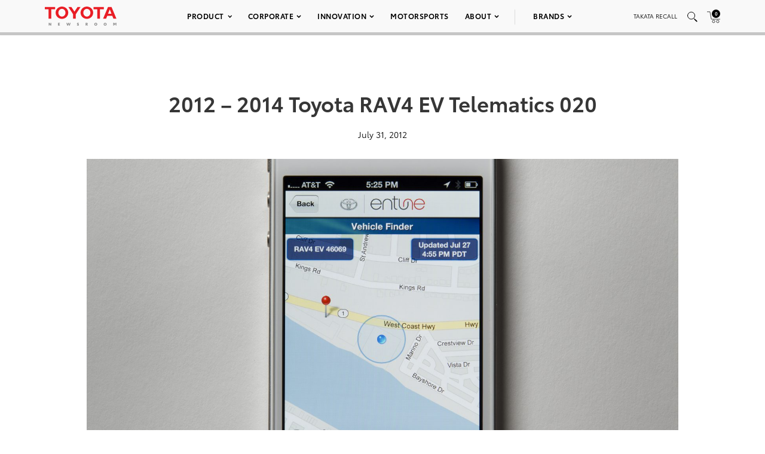

--- FILE ---
content_type: text/html; charset=utf-8
request_url: https://www.google.com/recaptcha/api2/anchor?ar=1&k=6Ldl55gUAAAAAODWLNyPR_2KfYHNm-DfOveo0xfH&co=aHR0cHM6Ly9wcmVzc3Jvb20udG95b3RhLmNvbTo0NDM.&hl=en&v=PoyoqOPhxBO7pBk68S4YbpHZ&size=normal&anchor-ms=20000&execute-ms=30000&cb=gbm87lrjmhwu
body_size: 49482
content:
<!DOCTYPE HTML><html dir="ltr" lang="en"><head><meta http-equiv="Content-Type" content="text/html; charset=UTF-8">
<meta http-equiv="X-UA-Compatible" content="IE=edge">
<title>reCAPTCHA</title>
<style type="text/css">
/* cyrillic-ext */
@font-face {
  font-family: 'Roboto';
  font-style: normal;
  font-weight: 400;
  font-stretch: 100%;
  src: url(//fonts.gstatic.com/s/roboto/v48/KFO7CnqEu92Fr1ME7kSn66aGLdTylUAMa3GUBHMdazTgWw.woff2) format('woff2');
  unicode-range: U+0460-052F, U+1C80-1C8A, U+20B4, U+2DE0-2DFF, U+A640-A69F, U+FE2E-FE2F;
}
/* cyrillic */
@font-face {
  font-family: 'Roboto';
  font-style: normal;
  font-weight: 400;
  font-stretch: 100%;
  src: url(//fonts.gstatic.com/s/roboto/v48/KFO7CnqEu92Fr1ME7kSn66aGLdTylUAMa3iUBHMdazTgWw.woff2) format('woff2');
  unicode-range: U+0301, U+0400-045F, U+0490-0491, U+04B0-04B1, U+2116;
}
/* greek-ext */
@font-face {
  font-family: 'Roboto';
  font-style: normal;
  font-weight: 400;
  font-stretch: 100%;
  src: url(//fonts.gstatic.com/s/roboto/v48/KFO7CnqEu92Fr1ME7kSn66aGLdTylUAMa3CUBHMdazTgWw.woff2) format('woff2');
  unicode-range: U+1F00-1FFF;
}
/* greek */
@font-face {
  font-family: 'Roboto';
  font-style: normal;
  font-weight: 400;
  font-stretch: 100%;
  src: url(//fonts.gstatic.com/s/roboto/v48/KFO7CnqEu92Fr1ME7kSn66aGLdTylUAMa3-UBHMdazTgWw.woff2) format('woff2');
  unicode-range: U+0370-0377, U+037A-037F, U+0384-038A, U+038C, U+038E-03A1, U+03A3-03FF;
}
/* math */
@font-face {
  font-family: 'Roboto';
  font-style: normal;
  font-weight: 400;
  font-stretch: 100%;
  src: url(//fonts.gstatic.com/s/roboto/v48/KFO7CnqEu92Fr1ME7kSn66aGLdTylUAMawCUBHMdazTgWw.woff2) format('woff2');
  unicode-range: U+0302-0303, U+0305, U+0307-0308, U+0310, U+0312, U+0315, U+031A, U+0326-0327, U+032C, U+032F-0330, U+0332-0333, U+0338, U+033A, U+0346, U+034D, U+0391-03A1, U+03A3-03A9, U+03B1-03C9, U+03D1, U+03D5-03D6, U+03F0-03F1, U+03F4-03F5, U+2016-2017, U+2034-2038, U+203C, U+2040, U+2043, U+2047, U+2050, U+2057, U+205F, U+2070-2071, U+2074-208E, U+2090-209C, U+20D0-20DC, U+20E1, U+20E5-20EF, U+2100-2112, U+2114-2115, U+2117-2121, U+2123-214F, U+2190, U+2192, U+2194-21AE, U+21B0-21E5, U+21F1-21F2, U+21F4-2211, U+2213-2214, U+2216-22FF, U+2308-230B, U+2310, U+2319, U+231C-2321, U+2336-237A, U+237C, U+2395, U+239B-23B7, U+23D0, U+23DC-23E1, U+2474-2475, U+25AF, U+25B3, U+25B7, U+25BD, U+25C1, U+25CA, U+25CC, U+25FB, U+266D-266F, U+27C0-27FF, U+2900-2AFF, U+2B0E-2B11, U+2B30-2B4C, U+2BFE, U+3030, U+FF5B, U+FF5D, U+1D400-1D7FF, U+1EE00-1EEFF;
}
/* symbols */
@font-face {
  font-family: 'Roboto';
  font-style: normal;
  font-weight: 400;
  font-stretch: 100%;
  src: url(//fonts.gstatic.com/s/roboto/v48/KFO7CnqEu92Fr1ME7kSn66aGLdTylUAMaxKUBHMdazTgWw.woff2) format('woff2');
  unicode-range: U+0001-000C, U+000E-001F, U+007F-009F, U+20DD-20E0, U+20E2-20E4, U+2150-218F, U+2190, U+2192, U+2194-2199, U+21AF, U+21E6-21F0, U+21F3, U+2218-2219, U+2299, U+22C4-22C6, U+2300-243F, U+2440-244A, U+2460-24FF, U+25A0-27BF, U+2800-28FF, U+2921-2922, U+2981, U+29BF, U+29EB, U+2B00-2BFF, U+4DC0-4DFF, U+FFF9-FFFB, U+10140-1018E, U+10190-1019C, U+101A0, U+101D0-101FD, U+102E0-102FB, U+10E60-10E7E, U+1D2C0-1D2D3, U+1D2E0-1D37F, U+1F000-1F0FF, U+1F100-1F1AD, U+1F1E6-1F1FF, U+1F30D-1F30F, U+1F315, U+1F31C, U+1F31E, U+1F320-1F32C, U+1F336, U+1F378, U+1F37D, U+1F382, U+1F393-1F39F, U+1F3A7-1F3A8, U+1F3AC-1F3AF, U+1F3C2, U+1F3C4-1F3C6, U+1F3CA-1F3CE, U+1F3D4-1F3E0, U+1F3ED, U+1F3F1-1F3F3, U+1F3F5-1F3F7, U+1F408, U+1F415, U+1F41F, U+1F426, U+1F43F, U+1F441-1F442, U+1F444, U+1F446-1F449, U+1F44C-1F44E, U+1F453, U+1F46A, U+1F47D, U+1F4A3, U+1F4B0, U+1F4B3, U+1F4B9, U+1F4BB, U+1F4BF, U+1F4C8-1F4CB, U+1F4D6, U+1F4DA, U+1F4DF, U+1F4E3-1F4E6, U+1F4EA-1F4ED, U+1F4F7, U+1F4F9-1F4FB, U+1F4FD-1F4FE, U+1F503, U+1F507-1F50B, U+1F50D, U+1F512-1F513, U+1F53E-1F54A, U+1F54F-1F5FA, U+1F610, U+1F650-1F67F, U+1F687, U+1F68D, U+1F691, U+1F694, U+1F698, U+1F6AD, U+1F6B2, U+1F6B9-1F6BA, U+1F6BC, U+1F6C6-1F6CF, U+1F6D3-1F6D7, U+1F6E0-1F6EA, U+1F6F0-1F6F3, U+1F6F7-1F6FC, U+1F700-1F7FF, U+1F800-1F80B, U+1F810-1F847, U+1F850-1F859, U+1F860-1F887, U+1F890-1F8AD, U+1F8B0-1F8BB, U+1F8C0-1F8C1, U+1F900-1F90B, U+1F93B, U+1F946, U+1F984, U+1F996, U+1F9E9, U+1FA00-1FA6F, U+1FA70-1FA7C, U+1FA80-1FA89, U+1FA8F-1FAC6, U+1FACE-1FADC, U+1FADF-1FAE9, U+1FAF0-1FAF8, U+1FB00-1FBFF;
}
/* vietnamese */
@font-face {
  font-family: 'Roboto';
  font-style: normal;
  font-weight: 400;
  font-stretch: 100%;
  src: url(//fonts.gstatic.com/s/roboto/v48/KFO7CnqEu92Fr1ME7kSn66aGLdTylUAMa3OUBHMdazTgWw.woff2) format('woff2');
  unicode-range: U+0102-0103, U+0110-0111, U+0128-0129, U+0168-0169, U+01A0-01A1, U+01AF-01B0, U+0300-0301, U+0303-0304, U+0308-0309, U+0323, U+0329, U+1EA0-1EF9, U+20AB;
}
/* latin-ext */
@font-face {
  font-family: 'Roboto';
  font-style: normal;
  font-weight: 400;
  font-stretch: 100%;
  src: url(//fonts.gstatic.com/s/roboto/v48/KFO7CnqEu92Fr1ME7kSn66aGLdTylUAMa3KUBHMdazTgWw.woff2) format('woff2');
  unicode-range: U+0100-02BA, U+02BD-02C5, U+02C7-02CC, U+02CE-02D7, U+02DD-02FF, U+0304, U+0308, U+0329, U+1D00-1DBF, U+1E00-1E9F, U+1EF2-1EFF, U+2020, U+20A0-20AB, U+20AD-20C0, U+2113, U+2C60-2C7F, U+A720-A7FF;
}
/* latin */
@font-face {
  font-family: 'Roboto';
  font-style: normal;
  font-weight: 400;
  font-stretch: 100%;
  src: url(//fonts.gstatic.com/s/roboto/v48/KFO7CnqEu92Fr1ME7kSn66aGLdTylUAMa3yUBHMdazQ.woff2) format('woff2');
  unicode-range: U+0000-00FF, U+0131, U+0152-0153, U+02BB-02BC, U+02C6, U+02DA, U+02DC, U+0304, U+0308, U+0329, U+2000-206F, U+20AC, U+2122, U+2191, U+2193, U+2212, U+2215, U+FEFF, U+FFFD;
}
/* cyrillic-ext */
@font-face {
  font-family: 'Roboto';
  font-style: normal;
  font-weight: 500;
  font-stretch: 100%;
  src: url(//fonts.gstatic.com/s/roboto/v48/KFO7CnqEu92Fr1ME7kSn66aGLdTylUAMa3GUBHMdazTgWw.woff2) format('woff2');
  unicode-range: U+0460-052F, U+1C80-1C8A, U+20B4, U+2DE0-2DFF, U+A640-A69F, U+FE2E-FE2F;
}
/* cyrillic */
@font-face {
  font-family: 'Roboto';
  font-style: normal;
  font-weight: 500;
  font-stretch: 100%;
  src: url(//fonts.gstatic.com/s/roboto/v48/KFO7CnqEu92Fr1ME7kSn66aGLdTylUAMa3iUBHMdazTgWw.woff2) format('woff2');
  unicode-range: U+0301, U+0400-045F, U+0490-0491, U+04B0-04B1, U+2116;
}
/* greek-ext */
@font-face {
  font-family: 'Roboto';
  font-style: normal;
  font-weight: 500;
  font-stretch: 100%;
  src: url(//fonts.gstatic.com/s/roboto/v48/KFO7CnqEu92Fr1ME7kSn66aGLdTylUAMa3CUBHMdazTgWw.woff2) format('woff2');
  unicode-range: U+1F00-1FFF;
}
/* greek */
@font-face {
  font-family: 'Roboto';
  font-style: normal;
  font-weight: 500;
  font-stretch: 100%;
  src: url(//fonts.gstatic.com/s/roboto/v48/KFO7CnqEu92Fr1ME7kSn66aGLdTylUAMa3-UBHMdazTgWw.woff2) format('woff2');
  unicode-range: U+0370-0377, U+037A-037F, U+0384-038A, U+038C, U+038E-03A1, U+03A3-03FF;
}
/* math */
@font-face {
  font-family: 'Roboto';
  font-style: normal;
  font-weight: 500;
  font-stretch: 100%;
  src: url(//fonts.gstatic.com/s/roboto/v48/KFO7CnqEu92Fr1ME7kSn66aGLdTylUAMawCUBHMdazTgWw.woff2) format('woff2');
  unicode-range: U+0302-0303, U+0305, U+0307-0308, U+0310, U+0312, U+0315, U+031A, U+0326-0327, U+032C, U+032F-0330, U+0332-0333, U+0338, U+033A, U+0346, U+034D, U+0391-03A1, U+03A3-03A9, U+03B1-03C9, U+03D1, U+03D5-03D6, U+03F0-03F1, U+03F4-03F5, U+2016-2017, U+2034-2038, U+203C, U+2040, U+2043, U+2047, U+2050, U+2057, U+205F, U+2070-2071, U+2074-208E, U+2090-209C, U+20D0-20DC, U+20E1, U+20E5-20EF, U+2100-2112, U+2114-2115, U+2117-2121, U+2123-214F, U+2190, U+2192, U+2194-21AE, U+21B0-21E5, U+21F1-21F2, U+21F4-2211, U+2213-2214, U+2216-22FF, U+2308-230B, U+2310, U+2319, U+231C-2321, U+2336-237A, U+237C, U+2395, U+239B-23B7, U+23D0, U+23DC-23E1, U+2474-2475, U+25AF, U+25B3, U+25B7, U+25BD, U+25C1, U+25CA, U+25CC, U+25FB, U+266D-266F, U+27C0-27FF, U+2900-2AFF, U+2B0E-2B11, U+2B30-2B4C, U+2BFE, U+3030, U+FF5B, U+FF5D, U+1D400-1D7FF, U+1EE00-1EEFF;
}
/* symbols */
@font-face {
  font-family: 'Roboto';
  font-style: normal;
  font-weight: 500;
  font-stretch: 100%;
  src: url(//fonts.gstatic.com/s/roboto/v48/KFO7CnqEu92Fr1ME7kSn66aGLdTylUAMaxKUBHMdazTgWw.woff2) format('woff2');
  unicode-range: U+0001-000C, U+000E-001F, U+007F-009F, U+20DD-20E0, U+20E2-20E4, U+2150-218F, U+2190, U+2192, U+2194-2199, U+21AF, U+21E6-21F0, U+21F3, U+2218-2219, U+2299, U+22C4-22C6, U+2300-243F, U+2440-244A, U+2460-24FF, U+25A0-27BF, U+2800-28FF, U+2921-2922, U+2981, U+29BF, U+29EB, U+2B00-2BFF, U+4DC0-4DFF, U+FFF9-FFFB, U+10140-1018E, U+10190-1019C, U+101A0, U+101D0-101FD, U+102E0-102FB, U+10E60-10E7E, U+1D2C0-1D2D3, U+1D2E0-1D37F, U+1F000-1F0FF, U+1F100-1F1AD, U+1F1E6-1F1FF, U+1F30D-1F30F, U+1F315, U+1F31C, U+1F31E, U+1F320-1F32C, U+1F336, U+1F378, U+1F37D, U+1F382, U+1F393-1F39F, U+1F3A7-1F3A8, U+1F3AC-1F3AF, U+1F3C2, U+1F3C4-1F3C6, U+1F3CA-1F3CE, U+1F3D4-1F3E0, U+1F3ED, U+1F3F1-1F3F3, U+1F3F5-1F3F7, U+1F408, U+1F415, U+1F41F, U+1F426, U+1F43F, U+1F441-1F442, U+1F444, U+1F446-1F449, U+1F44C-1F44E, U+1F453, U+1F46A, U+1F47D, U+1F4A3, U+1F4B0, U+1F4B3, U+1F4B9, U+1F4BB, U+1F4BF, U+1F4C8-1F4CB, U+1F4D6, U+1F4DA, U+1F4DF, U+1F4E3-1F4E6, U+1F4EA-1F4ED, U+1F4F7, U+1F4F9-1F4FB, U+1F4FD-1F4FE, U+1F503, U+1F507-1F50B, U+1F50D, U+1F512-1F513, U+1F53E-1F54A, U+1F54F-1F5FA, U+1F610, U+1F650-1F67F, U+1F687, U+1F68D, U+1F691, U+1F694, U+1F698, U+1F6AD, U+1F6B2, U+1F6B9-1F6BA, U+1F6BC, U+1F6C6-1F6CF, U+1F6D3-1F6D7, U+1F6E0-1F6EA, U+1F6F0-1F6F3, U+1F6F7-1F6FC, U+1F700-1F7FF, U+1F800-1F80B, U+1F810-1F847, U+1F850-1F859, U+1F860-1F887, U+1F890-1F8AD, U+1F8B0-1F8BB, U+1F8C0-1F8C1, U+1F900-1F90B, U+1F93B, U+1F946, U+1F984, U+1F996, U+1F9E9, U+1FA00-1FA6F, U+1FA70-1FA7C, U+1FA80-1FA89, U+1FA8F-1FAC6, U+1FACE-1FADC, U+1FADF-1FAE9, U+1FAF0-1FAF8, U+1FB00-1FBFF;
}
/* vietnamese */
@font-face {
  font-family: 'Roboto';
  font-style: normal;
  font-weight: 500;
  font-stretch: 100%;
  src: url(//fonts.gstatic.com/s/roboto/v48/KFO7CnqEu92Fr1ME7kSn66aGLdTylUAMa3OUBHMdazTgWw.woff2) format('woff2');
  unicode-range: U+0102-0103, U+0110-0111, U+0128-0129, U+0168-0169, U+01A0-01A1, U+01AF-01B0, U+0300-0301, U+0303-0304, U+0308-0309, U+0323, U+0329, U+1EA0-1EF9, U+20AB;
}
/* latin-ext */
@font-face {
  font-family: 'Roboto';
  font-style: normal;
  font-weight: 500;
  font-stretch: 100%;
  src: url(//fonts.gstatic.com/s/roboto/v48/KFO7CnqEu92Fr1ME7kSn66aGLdTylUAMa3KUBHMdazTgWw.woff2) format('woff2');
  unicode-range: U+0100-02BA, U+02BD-02C5, U+02C7-02CC, U+02CE-02D7, U+02DD-02FF, U+0304, U+0308, U+0329, U+1D00-1DBF, U+1E00-1E9F, U+1EF2-1EFF, U+2020, U+20A0-20AB, U+20AD-20C0, U+2113, U+2C60-2C7F, U+A720-A7FF;
}
/* latin */
@font-face {
  font-family: 'Roboto';
  font-style: normal;
  font-weight: 500;
  font-stretch: 100%;
  src: url(//fonts.gstatic.com/s/roboto/v48/KFO7CnqEu92Fr1ME7kSn66aGLdTylUAMa3yUBHMdazQ.woff2) format('woff2');
  unicode-range: U+0000-00FF, U+0131, U+0152-0153, U+02BB-02BC, U+02C6, U+02DA, U+02DC, U+0304, U+0308, U+0329, U+2000-206F, U+20AC, U+2122, U+2191, U+2193, U+2212, U+2215, U+FEFF, U+FFFD;
}
/* cyrillic-ext */
@font-face {
  font-family: 'Roboto';
  font-style: normal;
  font-weight: 900;
  font-stretch: 100%;
  src: url(//fonts.gstatic.com/s/roboto/v48/KFO7CnqEu92Fr1ME7kSn66aGLdTylUAMa3GUBHMdazTgWw.woff2) format('woff2');
  unicode-range: U+0460-052F, U+1C80-1C8A, U+20B4, U+2DE0-2DFF, U+A640-A69F, U+FE2E-FE2F;
}
/* cyrillic */
@font-face {
  font-family: 'Roboto';
  font-style: normal;
  font-weight: 900;
  font-stretch: 100%;
  src: url(//fonts.gstatic.com/s/roboto/v48/KFO7CnqEu92Fr1ME7kSn66aGLdTylUAMa3iUBHMdazTgWw.woff2) format('woff2');
  unicode-range: U+0301, U+0400-045F, U+0490-0491, U+04B0-04B1, U+2116;
}
/* greek-ext */
@font-face {
  font-family: 'Roboto';
  font-style: normal;
  font-weight: 900;
  font-stretch: 100%;
  src: url(//fonts.gstatic.com/s/roboto/v48/KFO7CnqEu92Fr1ME7kSn66aGLdTylUAMa3CUBHMdazTgWw.woff2) format('woff2');
  unicode-range: U+1F00-1FFF;
}
/* greek */
@font-face {
  font-family: 'Roboto';
  font-style: normal;
  font-weight: 900;
  font-stretch: 100%;
  src: url(//fonts.gstatic.com/s/roboto/v48/KFO7CnqEu92Fr1ME7kSn66aGLdTylUAMa3-UBHMdazTgWw.woff2) format('woff2');
  unicode-range: U+0370-0377, U+037A-037F, U+0384-038A, U+038C, U+038E-03A1, U+03A3-03FF;
}
/* math */
@font-face {
  font-family: 'Roboto';
  font-style: normal;
  font-weight: 900;
  font-stretch: 100%;
  src: url(//fonts.gstatic.com/s/roboto/v48/KFO7CnqEu92Fr1ME7kSn66aGLdTylUAMawCUBHMdazTgWw.woff2) format('woff2');
  unicode-range: U+0302-0303, U+0305, U+0307-0308, U+0310, U+0312, U+0315, U+031A, U+0326-0327, U+032C, U+032F-0330, U+0332-0333, U+0338, U+033A, U+0346, U+034D, U+0391-03A1, U+03A3-03A9, U+03B1-03C9, U+03D1, U+03D5-03D6, U+03F0-03F1, U+03F4-03F5, U+2016-2017, U+2034-2038, U+203C, U+2040, U+2043, U+2047, U+2050, U+2057, U+205F, U+2070-2071, U+2074-208E, U+2090-209C, U+20D0-20DC, U+20E1, U+20E5-20EF, U+2100-2112, U+2114-2115, U+2117-2121, U+2123-214F, U+2190, U+2192, U+2194-21AE, U+21B0-21E5, U+21F1-21F2, U+21F4-2211, U+2213-2214, U+2216-22FF, U+2308-230B, U+2310, U+2319, U+231C-2321, U+2336-237A, U+237C, U+2395, U+239B-23B7, U+23D0, U+23DC-23E1, U+2474-2475, U+25AF, U+25B3, U+25B7, U+25BD, U+25C1, U+25CA, U+25CC, U+25FB, U+266D-266F, U+27C0-27FF, U+2900-2AFF, U+2B0E-2B11, U+2B30-2B4C, U+2BFE, U+3030, U+FF5B, U+FF5D, U+1D400-1D7FF, U+1EE00-1EEFF;
}
/* symbols */
@font-face {
  font-family: 'Roboto';
  font-style: normal;
  font-weight: 900;
  font-stretch: 100%;
  src: url(//fonts.gstatic.com/s/roboto/v48/KFO7CnqEu92Fr1ME7kSn66aGLdTylUAMaxKUBHMdazTgWw.woff2) format('woff2');
  unicode-range: U+0001-000C, U+000E-001F, U+007F-009F, U+20DD-20E0, U+20E2-20E4, U+2150-218F, U+2190, U+2192, U+2194-2199, U+21AF, U+21E6-21F0, U+21F3, U+2218-2219, U+2299, U+22C4-22C6, U+2300-243F, U+2440-244A, U+2460-24FF, U+25A0-27BF, U+2800-28FF, U+2921-2922, U+2981, U+29BF, U+29EB, U+2B00-2BFF, U+4DC0-4DFF, U+FFF9-FFFB, U+10140-1018E, U+10190-1019C, U+101A0, U+101D0-101FD, U+102E0-102FB, U+10E60-10E7E, U+1D2C0-1D2D3, U+1D2E0-1D37F, U+1F000-1F0FF, U+1F100-1F1AD, U+1F1E6-1F1FF, U+1F30D-1F30F, U+1F315, U+1F31C, U+1F31E, U+1F320-1F32C, U+1F336, U+1F378, U+1F37D, U+1F382, U+1F393-1F39F, U+1F3A7-1F3A8, U+1F3AC-1F3AF, U+1F3C2, U+1F3C4-1F3C6, U+1F3CA-1F3CE, U+1F3D4-1F3E0, U+1F3ED, U+1F3F1-1F3F3, U+1F3F5-1F3F7, U+1F408, U+1F415, U+1F41F, U+1F426, U+1F43F, U+1F441-1F442, U+1F444, U+1F446-1F449, U+1F44C-1F44E, U+1F453, U+1F46A, U+1F47D, U+1F4A3, U+1F4B0, U+1F4B3, U+1F4B9, U+1F4BB, U+1F4BF, U+1F4C8-1F4CB, U+1F4D6, U+1F4DA, U+1F4DF, U+1F4E3-1F4E6, U+1F4EA-1F4ED, U+1F4F7, U+1F4F9-1F4FB, U+1F4FD-1F4FE, U+1F503, U+1F507-1F50B, U+1F50D, U+1F512-1F513, U+1F53E-1F54A, U+1F54F-1F5FA, U+1F610, U+1F650-1F67F, U+1F687, U+1F68D, U+1F691, U+1F694, U+1F698, U+1F6AD, U+1F6B2, U+1F6B9-1F6BA, U+1F6BC, U+1F6C6-1F6CF, U+1F6D3-1F6D7, U+1F6E0-1F6EA, U+1F6F0-1F6F3, U+1F6F7-1F6FC, U+1F700-1F7FF, U+1F800-1F80B, U+1F810-1F847, U+1F850-1F859, U+1F860-1F887, U+1F890-1F8AD, U+1F8B0-1F8BB, U+1F8C0-1F8C1, U+1F900-1F90B, U+1F93B, U+1F946, U+1F984, U+1F996, U+1F9E9, U+1FA00-1FA6F, U+1FA70-1FA7C, U+1FA80-1FA89, U+1FA8F-1FAC6, U+1FACE-1FADC, U+1FADF-1FAE9, U+1FAF0-1FAF8, U+1FB00-1FBFF;
}
/* vietnamese */
@font-face {
  font-family: 'Roboto';
  font-style: normal;
  font-weight: 900;
  font-stretch: 100%;
  src: url(//fonts.gstatic.com/s/roboto/v48/KFO7CnqEu92Fr1ME7kSn66aGLdTylUAMa3OUBHMdazTgWw.woff2) format('woff2');
  unicode-range: U+0102-0103, U+0110-0111, U+0128-0129, U+0168-0169, U+01A0-01A1, U+01AF-01B0, U+0300-0301, U+0303-0304, U+0308-0309, U+0323, U+0329, U+1EA0-1EF9, U+20AB;
}
/* latin-ext */
@font-face {
  font-family: 'Roboto';
  font-style: normal;
  font-weight: 900;
  font-stretch: 100%;
  src: url(//fonts.gstatic.com/s/roboto/v48/KFO7CnqEu92Fr1ME7kSn66aGLdTylUAMa3KUBHMdazTgWw.woff2) format('woff2');
  unicode-range: U+0100-02BA, U+02BD-02C5, U+02C7-02CC, U+02CE-02D7, U+02DD-02FF, U+0304, U+0308, U+0329, U+1D00-1DBF, U+1E00-1E9F, U+1EF2-1EFF, U+2020, U+20A0-20AB, U+20AD-20C0, U+2113, U+2C60-2C7F, U+A720-A7FF;
}
/* latin */
@font-face {
  font-family: 'Roboto';
  font-style: normal;
  font-weight: 900;
  font-stretch: 100%;
  src: url(//fonts.gstatic.com/s/roboto/v48/KFO7CnqEu92Fr1ME7kSn66aGLdTylUAMa3yUBHMdazQ.woff2) format('woff2');
  unicode-range: U+0000-00FF, U+0131, U+0152-0153, U+02BB-02BC, U+02C6, U+02DA, U+02DC, U+0304, U+0308, U+0329, U+2000-206F, U+20AC, U+2122, U+2191, U+2193, U+2212, U+2215, U+FEFF, U+FFFD;
}

</style>
<link rel="stylesheet" type="text/css" href="https://www.gstatic.com/recaptcha/releases/PoyoqOPhxBO7pBk68S4YbpHZ/styles__ltr.css">
<script nonce="Fxt9Qq_ZWlDpHw9t905-bg" type="text/javascript">window['__recaptcha_api'] = 'https://www.google.com/recaptcha/api2/';</script>
<script type="text/javascript" src="https://www.gstatic.com/recaptcha/releases/PoyoqOPhxBO7pBk68S4YbpHZ/recaptcha__en.js" nonce="Fxt9Qq_ZWlDpHw9t905-bg">
      
    </script></head>
<body><div id="rc-anchor-alert" class="rc-anchor-alert"></div>
<input type="hidden" id="recaptcha-token" value="[base64]">
<script type="text/javascript" nonce="Fxt9Qq_ZWlDpHw9t905-bg">
      recaptcha.anchor.Main.init("[\x22ainput\x22,[\x22bgdata\x22,\x22\x22,\[base64]/[base64]/[base64]/[base64]/[base64]/[base64]/KGcoTywyNTMsTy5PKSxVRyhPLEMpKTpnKE8sMjUzLEMpLE8pKSxsKSksTykpfSxieT1mdW5jdGlvbihDLE8sdSxsKXtmb3IobD0odT1SKEMpLDApO08+MDtPLS0pbD1sPDw4fFooQyk7ZyhDLHUsbCl9LFVHPWZ1bmN0aW9uKEMsTyl7Qy5pLmxlbmd0aD4xMDQ/[base64]/[base64]/[base64]/[base64]/[base64]/[base64]/[base64]\\u003d\x22,\[base64]\\u003d\x22,\x22UQbCq8K+VHnDp1gyYcKLU8O/w4UEw45mGjF3wp1Pw689dMO4D8KpwoRoCsO9w7zCpsK9LTlkw75lw6bDlDN3w6vDm8K0HQjDusKGw44FF8OtHMKFwp3DlcOeCsOyVSx3wr4oLsO1VMKqw5rDoj59wohIISZJwprDh8KHIsO0wpwYw5TDlcOjwp/CixZ2L8KgSsOVPhHDmmHCrsOAwpvDs8Klwr7DmsOcGH5KwrRnRCF+WsOpXSbChcO1ccKUUsKLw5nCkHLDiQoiwoZ0w7tCwrzDuVZoDsOewpHDi0tIw41JAMK6wr7CpMOgw6ZrOsKmNDp+wrvDqcKRXcK/[base64]/Ct8KgwozDksOVwpDCqyvCnsOPFDLCrS8tBkd0wpvDlcOUBcKWGMKhE2HDsMKCw7IfWMKuH3VrWcKQZcKnQCPCvXDDjsOjwrHDncO9W8Ogwp7DvMKRw6DDh0IOw5Ydw7YYLW44TRRZwrXDrX7CgHLCiwzDvD/DnE3DrCXDlsOQw4IPEmLCgWJFBsOmwpc7wpzDqcK/[base64]/[base64]/Dp1XCj2rClcOpfydubCEDw7vDkEN6IcKwwrREwrYkwpHDjk/DocOyM8KKSsKLO8OQwq4JwpgJeF8GPHxrwoEYw4cPw6M3UDXDkcKmScOnw4hSwq/Ch8Klw6PCjHJUwqzCjsKXOMKkwoTCicKvBU7Cr0DDuMKqwoDCqcK/S8OuMhnCncKiwobDtizCscOVGDjChcK/KW8pw6kfw4fDqmzDm0DDqsK8w6wOCWTDunrDssKgTcOFdsOoTMO1bALDrFBOw4F6T8OMJixNZlVJwq/[base64]/ChcK8w5VLwrDCrcO1KcObLsKLABbDvMKcCMO4H8OJw75aAn/DtMK0NsO9CsKOwoB3KjlUwr3DmVYuCcOSwrLDlcKKwrx/w4fCtRhHAR5jIsK8EsKYw7sdw4pgVMOoWmFEwrHCpEHDkFHCj8KSw5DCv8KuwrIYw5RLN8Oiw7jCvMO/aXTCtTRowojDuUwCw6QyUsOWecK8KVoGwoFuOMOOw6DCs8KGPcOTfsKuwopEb3TCucKtOcOBeMKTPXoKwqZawrAJW8OkwqDChsK6wqNzIsKmbBIjw6EIwo/CrF7DscKBw7ICwrvCrsKxC8K8DcK+WRAUwoJ/KCTDv8KEGURlw6HCo8KHVsO0Oh7Ch0LCoDEnFMKqasOFScK5EcOoXcOLJMKTw7DCjArCtlDDgcKEVUXCv1/CjcK1ZcO4wpLDkcOfw7ZWw7LCuUFSHnTClMKsw5nDgwfDncKywp9CHMOECcOxZsKIw7l1w6HDgHHDunDDp3HDpS/DnBbCvMOTwrBvw5zCscKawqVFwp4TwqQXwrY7w73DksKnawzDrB7CrjjCp8OiWcO+ScKLCsKfcMKGDsKZaTt8Q1LCq8KiEMOYwogMPgchA8O3wq5ZIsOrZsO7HsKgwqXDgcO1wpQ1WMOKCT/CiD3DvxLCml3CuVdvwqQgYV4qfMKqwoDDqVHDpQAiw6HCkW3DucOEZMKfwoBXwo/Di8KOwpwrwojCrMK6w6pmw55AwpjDtsO1w6XCpRDDsjjCp8OUURTCnMKnCsOGwpLCkH3Dp8K9w6F/[base64]/CsnbDi8KMDkzDksKfDMOYXsOePnNTw7DCuG/Dpxcuw6zCgsOcwpt5DsKOCgZKKMK+w7Exwr/[base64]/DrsOXCsKaACTCjcKCLB42YgXDmTbCusOPwrbDizTDgR9pw7BZVyAPNF1QT8K9woTDgDHCoWbDlsO2w4wewrhdwqgDa8K7Z8OIw6VBDWIgek7Cp2QhOsKJwpd7wqrDsMOscsKCw5jDhcOlwoXDj8OXe8Ofw7dgfMKdw5nCr8OLwr/DscOvw4Q5B8OeUcOKw5fDkMKTw7xpwqnDtsOIahVzHTlUw4J1SGA9w7QewrMkfW7CkcKLw5oxwqp1XWPCmsOSfFPCmgwyw6/[base64]/CgMK2Ij/Co03Dl8O7CVjCgMKyfE3CvMO8UXgkw6nCmXvDucOcdsKdUhHCvsOVw4DDscKew5zDl1sAUSZQTcKgOFpIwp1Nb8OcwpFPM3Jpw6/DvxwoDQEqw4HDpsOwMMOEw4dww7xdw5kEwpzDkkZmJDJKJTtsB2nCo8O0aCMTK0nDrHXDnSfDq8O9BndDEWUvP8K5woLDs1tQZEAzw43CuMOFMsOvw6UzYsO/YHkSJnHCh8KhD2jCpjlpT8Khw4DCgsO9DMK7WsOUFTzCt8OQwqDDmjjDkmNiScK4wpPDs8OVw6Zcw4YHwoXCuU/DlgZoC8OQw4PCtcKkMlBRJ8K2w45/woHDln7DuMKvblcyw5Vhwq5MdcOdR10OPMOXecORwqDCkx1hw65Bwp3Dgjk8woYbwr7DqcKzfcOSw7vDkCE/w7JpNm0Xw4XDgMOkwrzDvsKfdW7DiF3ClMKPaAgMGFzDp8OBO8OQT05PJjRpHEPDgsKOAXU+UXZqwr7CuynDhMKawolYw6DDohsxwplAw5NpBkjCtMOpNMO0wq/CgMKvdsO5YsO1MBBDZS1nCCFWwqrCnTLCkEQdNw7DuMKGMEDDtsKnOGjCliMpScKRFirDicKVwpfDjEIOcsKPZcOwwpgSwqTCtMOMTBQSwpvDrMOAwoUuNyXCqsKKwotVwpbDncOtesKTYyYOw7vCosOCw7MjwoDCtXnChglSRsO1wo8/ND8/EsKxScOywo7DlcKHw6jDr8K9w7Y3wr7CqsOnKsOYD8OBMhfCpMOwwpNnwp4Nwpw/[base64]/DlsOnwpTDmkovw4TDqsKQGsKmw73DpQ3Dv8OHwpDCsMKgwqXDjcObwq3DjlbDksOBwr9uZjRMwrjCt8OBw5XDlwUbYTPCpSZBQ8K6JcK6w5fDjcKmwq5VwqJ/[base64]/HQbDgsOVwprDrsK7UG1HFsO3PDkQw6lMBHlRHMONBsOjJhTCtBjCqy42wqPCmTbDqRLDqnErw6JTcG0XDMK8d8KBNjIGFjhYPMK/[base64]/DsHMCwqbDm8KLLkXDqAlIDTDCpsOzfcOrw4/CnMOWwq8uXGrDpsOwwpjDi8KMVMOnNHTDqi54w4Npwo/CrMKvw53Dp8KOecKWwr13wroFwqDCmMOyXWJUQEp7wolJwogawozDucKkw5LDgybDgGDCqcK1NhrCmcKsf8OXd8K8Y8K4fjnDkMOowrQTwqLCvn5vGQXCm8Klw7EsT8K/X0zCqz7Dh3F2wrVkQiRJwrhpQ8OyQibCkgHCt8K7w65Vw4Rlw7HCm0bCqMKmw79dwox0woxewqYMaA/CsMKFwqIHK8KxHMOiwqp/[base64]/[base64]/YWzDosKKwptywpQvJHdwRMOqcRY+wovCs8OyExAMVW9rOsKVTMOUKA/CrQRrVcKnG8OuYkJnw6HDvsKHMsO/w45HbG3DpHhOQEXDvMOew4XDoCDCmwjDjUbCvMOdCBZ8bsOSFicrw49Bwo3CtMOuIMKVN8KePGVywrLCu2sqYsKQw5bCssKNM8Kdw4DDrsKKZUk7e8OQQ8Ozw7TDoFLDs8OyaGvDqsK5U3zDm8ObURE9wodDwqYjwpbCsXTDtsO/wo9seMORD8OMMMKfRMO0Q8OGVcKWCcKpw7c7woIjwoE/[base64]/DvsK3w457wq3CpsOzwrfDpSQiw78KwrzDiB7DvlnDtHTCkCbCg8Oiw7/DtcODZV8awpM9wrLCnnzDk8K4w6PDmQd6C2fDjsOeHm0NDMKtdSQvw5vDvR3CusOaSVPDvsK/GMOPwoPDicOnwo3DrcOjwobCrHEfw7kLGcO1w64bwo9TwrrCkD/DsMOfazDCgMO1UG/[base64]/YsOBw4HCglrCoBPCsVl7w4PDm1XCssKXGmcBTsKiw5nDmD8/ZR7Dg8OCGcKawqfDvCHDvsOsPcOsAWdAdsOZT8OeOCcrHcKIIsKIwr/[base64]/CvxYhYcKdH8OowqLCm8OUQi4zw5bDi1vCuhvClzI5P2sTTQHDp8OoCVc0wovCqB3CjlrCrsOpwoDDicO3aw/CvCPCohFXF3vCuVTCtTLCgsOSSjTDp8KOwrnCplxYwpZ6wrfCgknDhsKyRsK1w47DhsOaw77Clg9qw4zDni9Iw6vCk8OYwrTCukJRwpjCozXCgcK+LsKCwrHCtlA9wowje0LCt8KxwrokwpttQk1ew7HDiVtTwpVWwqXDiQIOPDY6wqYawo/[base64]/[base64]/Dm1LCulJQTEUWw7/CjC5swr4hwrx3w6g7BsKgw5vCsljDnMKPw7fDl8OFw6ZHIcOfw6YIw701wo8fIMOrI8Ozw4fDpMKyw6nDpl/Co8O7w7jDuMK/w6EAWWgUwr3CpETDk8KYc3V/QcOdTQcOw4rCmsOzw77DuClZwpIWw610wr7DiMKGBgoNw6fDisK2c8KFw5JcBATCo8OjNhECwqheQMK0w63CgWXDkXjCvcOiN3XDgsOHw6XDgcO6MkzCksO/[base64]/wqoWw58ccgnDscOJwrNIWkZ+w4DCrzXCvMOXL8O3XMOCwpbClChWMiFGcj/CpkjDvBXCtVLDtA5uehATN8KPPzjClD3ChmzDv8K1w6/DqsOjd8KYwr8YJcKYDcOcwp/[base64]/Cky7DkcOjVTTDkDZKw7bDvsKVw7F6KgXDi8KZw4Ntw417QBbCsVRYw7jCmUoswqUfw4bCnjXCucKIJCN+woY2wrppGMOGw6oGw4/DjsKRJikcSUoMaiAjJxLDpMKOPmBmw5LDgMOqw43CkMOqw6xlwr/CssK0wr3Cg8O4LlMtwqVQB8OWw7HDhQ3DosOxw4E/[base64]/Dx0UBXTDvMOmwoNlQ8OKBTxmBMKiQWJtwr4pwpTDlnZxdHfDginDmcKZeMKGw6bCqHZAScOMwp50UcKCHQrDsFoxAkMmI13CrsOIwp/[base64]/[base64]/DVDCqMOdP8K1w4EQwo0Nw58hwrrDpsKpwpHDsUsIO1vDkMOzw6LDg8OXwqTDjABtwotbw73DmWLCn8OxWcK7wpHDr8KfXsOIfSAwIcObwrnDvC/[base64]/CkMK2IsKkw5/CglXDhMOeX8ObMwzCowkfwqsvwph+UsK2wp3CiQgDwql/C3RCwpfCl3DDu8K7Q8Oxw4jCtzxuennDgR9xVVnDulJ9w70HYsOPwqtZc8KQwoxLwqI/[base64]/[base64]/fS3DjAXDgsOAwpk+wpXDgXTCr8OSEcKGEDYlJcOjYMKFMg/[base64]/UcOsSsKVJgPDugXCnMKKw6pPZxvDoW44wprCn8KLwpjDlcKMw7LDt8OPwqo5w5LCuxDCu8KEVsKBwqNcw4xTw4NxAcKdaUDDuQ5awp/CtcK3S2TCu0ZZwp0OBMOfw4XDmmvCgcObbzzDiMKRcVvDgsOAEgrCoz3Di2wMb8KNw7gswrLCkyjCk8Orw7/DocKeNMKewoZkwp/Cs8O6woh0w5DCkMKBUcOZw7BJUcODfiBwwqDCq8KNwoZwIT/Cvh3CmTQeIAJ0w4/ChMOpwrDCs8KpXsKEw5jDlm0jNsK4wq53woPCh8K/[base64]/worDjMKpOMK2w7fCh8Kzwp/CkxrDqMK3O2hIQGrCi0gowqBpwqk5w5rCgHx2AcO0esOTJ8OgwpEMb8K2wr/CgsKPIUXDk8K5w6RFLcKwdVkcwrdnA8KDaRcfC3grw6ERXjlFbsO/SMOpQsOOwoPDp8OVw79rw4RzV8OEwrd6ZH0wwr3Ci1w2GsOHem0qwp7DuMKNw75Lw4rCmsK2WsKiwrfDljjChsK6D8OjwqfCl0rCqR/[base64]/Dh8OFLAPCssKeTxrDksKHw5Bwwq/DkGrDuSlew7kcM8Otwr5jwqhnIMORTFIpQmQ6XMO6RGUDXMOsw4IRcCHDgU/ClSAtdjQ3w4XCusO7TcKyw5lCAsKnwrQCahTCmWrCsWlcwpRXw7nCjzPCrsKbw4TCgS7CiErCqzU5LsODfsK5wq8OC2/[base64]/CqQPDp3LCv8O8wqDDmwdbw4cIBx3DikvDqcKNwox5AzAIYBvDmXPDuwbCoMKrWMKywprDlDd/[base64]/[base64]/DnsK6LcOzw78yw710wpPChcOVA8Kdw78nw7xUXVLDsMOQM8KIwq7DpcKFwptZw4vDksORc25KwoXDn8OYwqlrw7vDgsKbw61GwobCmkDDnFx/MChdw4tFwoDCmHXCigzCkGZvOmQOWcOpTsOWwpDCkxPDiQ/Cg8OoZQMldcKXADw/[base64]/wp7Dq8O8w6jDkWjDtMOkw7lBLcOnV8OeZAjCoCTCvsKTamzDs8KMYcOKIkfDlMKIAxgyw7PCjsKfPMOEAUPCuSfDq8K0wpbDg0AdZGkuwrYbwpczw5HCvXjDh8K7wpnDpDAsKRwXwpwkCRY5fhfCs8OWNcOrZ0t1BmLDjMKDHUrDs8KKf0/DpMObL8OWwow4w6NaXgrCqsKXwr3CosKSw7nDicOIw5fCsMO9wqnCm8OOecOobDHDpDHDicO0HMK/wqtYTXREGyDCp1MSWT7CvjsZw7sIaFVWccKzwrTDiMOFwprChkPDqXrCgVt+Y8O7Z8O0wq1QO33CqgpHwpdkwpvDsWRQwpzCmnLDsHwaT2jDryPDoSN5w4UcRsKyMsKpLETDvcOrwrLCnMKdwqzDt8O5L8KOTsO9wqthwpXDi8K4wo1Dwr/DrsKRLXrCtzIIwo/[base64]/Dry4nwoAIX8OJwqbDgkzDs8K6w6YRw4nChMKreTrCtMKow63Dlz0nCknCgcOgwr5KAW1fYcOvw4/Ck8OoBX40w6/[base64]/DsmxxPSFvKsO0TkIBwpw2VAd5WC/[base64]/DuWXDocOtaATCnMKuw4vCjC7CqU3DtcKpdcOxbMOeasKVwpNzwo98EkbCosO3WMOQTzJ5RMKafMKOw6rCvcOLw79vakrCrsOswptMU8K+w5PDtl/DkWN3woUOw4thwo7CrEhdw5DCqmnDg8OgVktIHHkUw4fDr101w4hjFD4rcg5+wow2w5fCgR7DsybCtklXwqIuwoIXw7FTBcKEKknCjGjDicKqw5RjC1Bqwo/CrzFvecK5c8O0NsOUY0YOc8OvBQtmw6F0wo9rCMKBwqnCr8OBYsOVw4fDpDpvNUvDgVfDv8K8TFzDocOZey58O8KxwooQImLCh1bDpD7Dr8KsUSDDtcOIw7otLjZACH7DoBLCp8OPJRtyw5xTDSjDpcKYw6hTw5I5f8K1w5YHwpLDhcONw4UKbQdTfS/DssKiOBLCjMKOw5XCqsKaw5AZOsONfW1EbzrDg8ObwplaH1/[base64]/cz/DrlsNB08Sw5rDqsOgCx94ccKFXcKlw4ATw4XDuMKcw5RqMCc1KldXN8ORcMKvecKcCRPDv2fDin7Ck3pQLh8Kwp1cHFDDhEIqLsKnwrUpasK0wo5iwq5yw4XCvMKawqHDlxTDmE/CvRYrw61UwpHDusO3w5vCkBIrwoHDrGzClcKGw5I/w4jDv27DpQ1GUWQYHSfCmcKvwrh9wobDhxDDmMOqwoVew6/Ds8KRJsKVcMKkDCbCpXUkw7HCnMKgwpbDo8O6QcOVDBhAwq9TCGzDscOBwol4w6rDgH/DkEPCr8OxJcOTw5M/wo8LWBLDtVrDlVAUeTLCsSXDsMKsMhzDqHJsw6TCnMOLw53CsGV4w65TLlzCgDFCw4vDjcOHIcKsUi0bK2zClgDCkcONwovDjsOZwpPDlcO3wq98w7LCmsOQQQMhwrhjw6LCm1TDhcK/w45wWsK2w6kyKcOpw4ANw5EjGHPDm8KRKMOsX8O7wqnDlcKIw6Z4Vnh9w7TCv2QaRGbCgcK0PQ1OwoXCnMKbwq0HUMOsM2cZHsKcGcKiwqjCjsK2C8KJwoDDs8KXNcKPPMKwRiNew6IPWiYSU8OtfGl5Kl/[base64]/[base64]/DrCbDi14cw7nCsGvDhMKUesOJeGRnD3PDqcKVwp5Ywql7w4kVwo/DvsOySMOxaMK+wrohbUoOCMKlXy1rwqsNGhNawr0UwoRSZz8PIzRZwpXDqAbDsmXCucOEwrE9w6XCnh7DmMOAUHrDukZ0wrzCoT12bzXDjhd6w7rDnnMAwpLCp8Obw4zDug/CjRnCqV5jQDQ3w6/CqxQBwq7CnMOkw4DDlHs5wr0pLxLCgRN9wqbDu8OGajfDlcOAYAPCjzTCmcOaw57CgsKAwoLDv8KXVkvCisKMZys2DsKRwrPDlRwQRmgjUsKFDMKycyXCqHXCucOMXTDCmsKtO8OZeMKLwpl5B8O7OMO1FDFsEsKvwq1paUvDosOPccOKDsOwYk/DmMOaw7DCtsOcClXDgAFpw7gPw4PDn8Kqw6hww6Jrw5XClsO2wpV1w6AHw6RZw7fCocOZwrrCngfCncOzfDbDoFzDowHDrB7CgMOgIMOqB8KTw5HCtMKbUSPCoMO/w51mRUnCsMOURcKjKMObQMOSYEnCjAvDvjrDsysJJ2kZInoLw5g/[base64]/DucKhXkXCghAlwrXDsFQhD3J2A1g8wrt4WgFow7bCgiBTaG7DiV7ChMOGwohUw6fDpsOJEcKCwqM+wqPDtBtPwozDgl7Ctg5iw6dDw7hBfcKETMOUR8Kxwq5kwpbChEd4wpLDhz9Qw4cLw6pNAsOyw6kBGMKvE8Oqw5thJMKZLUjCtRnCqsKmw7Q5JMOfw5/DhzrDksKMacK6GsOYwqU5IwdUwpVjwrPCrcOgwoBdw698B2kMIy/CrcKwXMKQw6XCscKsw7BWwrw5O8KVAlvCisK4w4DCmcO2wq4HB8K9WjnCm8KIwpnDon1DMcKGDjHDomfCo8OtJn4ew71AHcOWwojCh3luInBsw43CqQXDisKsw6jCtyPCv8KdKy3DrF83w7Jpw5fClUDDsMOOwozCn8OOTUw+LsK4U3ETw5fDtcO6bjApw7gfwo/CosKEOAIbBMOVwoEHecKjNjdyw4nClMOHw4N2R8OMcMODwqUVw7ElQsOyw5l1w6XCmMOjXmrCiMK6w6BCwr88wpTCoMO6dwxBOMKOM8KtOSjDrUPDq8Onwpkcwqo4wpfCgXZ5XnHDtMO3wpTDmsKtwrjCihoWQBo5w4orw5/CunJsK1vCiGHDocO6w6jDiTzCtMOqDnrCtMKkGB7CjcKiwpQeZMOXw4vCumfDosOmLMKiUcO7wrzDr2PCvcKCXsOTw5jDiitVw4kFSMOcwovCgHkgwoUYwobCq2zDlQ83w6rCiW/[base64]/[base64]/Cg8KfdVbDtcO1SsKoScKeAsOXwpzDmwbDrMOHwqEvP8KrXMOeAGksesOHw5/Cs8Ojw5sowpvDkRfCnsOeIgvDl8KmXgZpw5XDtMK8wphHwqnCjAvDn8KNw6FNw4bCuMKEIMOEw5dgKBpXPXLDhcO1NsKCwqvCtnnDgsKWwoTCpsKcwrjCjwE4InrCvCPCoTckMhJmwoIgDsODKllIw5vCoSbDr0/[base64]/DusOewqrDksOXA8KhckfDqRBdesKHEHJKw6XDrkrDq8O1wrtML00sw6QLw4zClMO+wpjDr8KHw7EPAsO0w4FYwqPDrcOsD8KiwqdbUgrCjBzDtsOFwpvDvAkvw61pccOow6vDi8K1dcKGw41rw6HCl1gNG3InOFoNZkfDpcOewp9fdEzCosKWdAzDh3dIwrLCm8KGw5/DocOvGwxGDDdYCQ0+Sl7Dj8OmADdcw5bDlAjDtMOELlhQw5gnwpdcw5/CjcK+w5xFS1hXG8O7YDYow78uUcKhKjfCmMOow6tKwpfDm8OBbMK5wqvChxLCrEdlw5DDu8KCw43DgA/Di8OTw4DDvsOEDcK2ZcOoUcKFwr/DrsO7IcOWw5/[base64]/DnQdFwrzDvQ/DrsO7XsOGwoU2w7JJwokswod/wplew4rCsyo6VsONb8O2IwzCnEvCujg5CT0cwoMmw7YXw4tGw5RUw4bCj8KxDcK4w7HCrykPw79vwrnCthsGwq0bw7jCk8O/MSzCvycSIMOjwrc6w49Jw4HDs1/CoMKDwqYMMn4kw4U9w79QwrYANiU+wqvDoMKiO8Oqw6LDqE0/w6UlAC9rw5fCssKTw4VRw7DDsVsRwonDrlx9U8OpEcOIw5nCvGJbw6jDhxkMRHHCnSMrw7xFw6/DjD9YwrULGCTCvcKFwpzClFrDj8O5wrQiUcKTXsK2TzUewojDuw/Dt8KzXxB5fnUXez3Cjyx/[base64]/DuMKbw6Yuw7XDlGzDocOpOCU4Wz8Yw5Qkf8Kyw6XDjh1nw7/CoQEJXibDksOdw6nCpcOXwqQ7wrXChANAwprDpsOsTsK9wpwxw4TDgGnDjcOKPyZCGcKKwp0zdmo5w6AJJ2QyO8OMPsOTw7XDs8OsIhI2IRlpIcK2w61FwqogGgTClxIIw4DDt3Iow4AAw7LCtm8cPVXClcOcw6RmDsOwwpTDuW3DksOlwp/Dv8OkAsOew4/[base64]/CuUdGP8K6FjTCvsKwwpocwojCiXQKw5XCssO/w7fDnsOYPsKewp3DhVJsTsOBwptwwpIewqNkVUY6HGk1NMKiwrzDuMKmHsOhwpTCiXdxw4/Cumoswrd+w6gxw6MgfMO/GsOkwqgyT8O9wqgCYiNQw7JsSBh4w5AefMK9wqfDs03DtsKIwoXDpm/CiHnDksO9IMKQTsKQwqgGw6gVIcKAwr0jZcKMw6wxwpjDkGLDpUZGMwDDhihkI8KRwqLCicOTWU/DsUNGwpMVw6gbwqbCnz0CWl/Dh8OtwrVewrbDr8KtwoR4VQ08wqzDk8Ogw4jDusKawppMQMOWw73DmcKVYcODJ8O4ERN9I8Okw7bCkB4fwrvDo0EKw4VAw6rDjxJUKcKpFcKWTcOnPcOUw6MpIsOwJAPDiMOANcKBw5crNGHDtMK7w7nDjCLDr2okRW9UN24xwrfDj3/[base64]/DjsO2OEXDmT4+dsKJQkoew4PDlk/[base64]/Cr0vDlV3Cq1LDlnZBw7U5w7zDhUDCkgYXw7J5w73CpkjDp8OxWwLCsgzCoMKEwp/[base64]/CmcOAWAFrYzkBw7IYMDZLf8O9AA9zFXpnDDI8ZsOCPsO+UsKgGsKKw6MXPsOJfsOdf1HCksO6PSnDhDfDisOKKsO0c1UJVMKmQ1PCgcOESsKhwodubsOlSl3Ctn0sesKfwqrDkn7Dm8KlKA8EGRzDmQBQw7dbf8Opw6PDtGkuwoYJwrjDj1/[base64]/CkcKON8OhwqLCm8Klw6BfXMKWw6nDnjDDiUDDtgfDmCzDv8OoUcOHwoTDmcOawrjDgcOFw6bCsWfCvcOMEsOXdkTCnMOhLsOSw7YqXFlcNsKjbsOgS1Eia0LCn8KBwpXDvsKpwrQAw6ZfMhDDslHDpGLDjMOrwpjDl1scw4dOTmYQw5/[base64]/DtQvCjhtFw6/CsA7CjEdaLcKAwqbDhmnDm3sqwrHCncKGDCPCksOQRsOqPnwrazDDgA5/wqAAwpvDtgLDsgh3wrHDrsK1cMKBKMKMw4bDgMK9wrhdPcOSaMKHPG3CoSjDpV4oIHrCr8KhwqE8cFBew4vDszUYdifChHk0G8KXBXZ0w4bCiwTCm0AXw4krwrsPNW7DtMKVHQo4Iz8Bw7fDvyYswpfCjcK/Aj7Ci8KOwqzDi3PDpDzCiMK0w6PDhsKWwoM+McOewr7CiRnCtkXClCLCnwB4w4pgwrPDjkrDhxA9WcKgbsKywqNqw4NsEyTCvRViwqNjAcK8EldIw74/wrRUwpc+w73DgsO0wpjDpsKPwqY6w6Jww4vDvcKfVCTCr8OaOcO1wpdORcKZXAoTw7xWw6jCtsK7by5MwrINw7XCkk8Ow5xHBwpVLcOUHhHChcK+woLDtnrDmS8+ATwke8KFE8OwwrfCtXtrSFjCpsOFJcOvXx9sCwEuw4DCnVAtEnQcw7DDqsOCw4ZMwp/[base64]/Cik0QdkUJKHVAfE3DjmLCvMKrwrnCsMKLJsOIwqjDiMO7Z2HDuzHDrE7DiMKLF8OZwojDt8Klw4/DosKgMDxMwqRQwoDDnk9awrrCu8OKw5QVw6JKwpvCq8KNZSHDvlPDv8OfwrApw7IdPcKAw4bCsX7DncOfwq/[base64]/Cq3JvUsO6WFFSYsKswoLDnyrCjRBSw4RIwqjDkcKAwpEmXMKzwq9xwrV0OQcGw6dLImAzw7fDsV/Cn8OlScOpQsOMXF4jUlM2wqnDj8KwwqFqUMKnwo4Fw5UHw6bCj8OZFC9CLlnCmcOzw7zCjljDqsKUE8KqBMOEAhrDtcKbPMOCBsKkGh3DsSt8RATCoMOeLcKgw6zDnMK+H8OJw5AWw4kcwqPDlDR/eBnDtG7Csjp9EsO4b8KsUMOQEcKzL8Knwr4Tw4bDjzHCg8ORRsKXw6LCsmjCqsORw5IAd3EPw58owpvCmALCng7DmD0EEsOmN8Otw6YGL8Kww7hja0jDlmxzwpXCsCHDjUNUeRLDoMO7KcO6IcOfw6oHwpshTcOAc0BswpjDhMO4w7fCqcKgG3U5HMOJSMKSwqLDv8O/P8KFEcKlwq5jOsODQsOSRMOXEMOCYsOgwoXCljZnwqNzWcKydmsgEcKaw5PDtV/Cph49w7fCk1vCocK+w5nCkSTCt8OKw5zDksKdTsOmP33CjcOZK8K/[base64]/DgxHDm17DjxrCqCXCvWUFw6YFwqYOw4hYwpLDgCwNw4ZKw5PCuMOMLcK3w4gCbMOrw4zDln3Cm0x0ZXZZBMOoZGXCg8KKw5F/e3LCusKaMMKtOhdxw5Z4WVQ/[base64]/w5HCpA4hIMK4HCArc8OMJ0pqwoAZwrNiLDbCi1LChcO0w4dGw7fDiMKOw7t2w65tw5x8wqbCq8O0MMOjPi1GEDzCucKiwp0Mwq/Dv8KrwrAQez9NBGBnw51rDMKFw7gQasOANxNfwpfCsMK8w73DokNdwp4VwoDCpTzDr2w6BcO5w5jCj8Kxw69pOBvCqRjDgsKqw4dnwqwYwrZ0w5oBw4gldF7DphFfRmQOHsKHHyfDuMOsf2nComMMZFFsw5tYwoHCvCscwrEKGA3CiChhw4nDtSpsw47Dtk/[base64]/DsyjCo3kCw50zGcKbH2nCmcKPw5bCgsKJI8K9WgFwwqsjw5wlw6c3wpwPVcKgKAA6PSt7fcOIMFbCk8K1w4dDwrfDlBVlw54bw7kOwp1zTEdpAWw6BMO/ZQ3CnnPDiMOORCt+wqzDk8OzwpUbwq3CjEQESw80w6DCksKDE8O7MsK6wrJkTW/CnRLCmXFawrxvNsKPw5DDsMKUDsK5XSfDksOQRsKVEsKfBlbCkMO/w7vCoQXDuRdhwoc1asKWwo8dw67CtsO2FxzCssOZwpEXPxdaw7UfOBNSw6Zma8OfwovChcOxa1Y2FQ7Dp8K2w4bDi2XChcOAWsKkEW/DqcKoBk/CuABTOipLSsKMwqnDiMK0wrDDpCgfL8KtPl7CvEc1wqZhwpPCg8KWNitzH8KVeMORThnDugPDsMO3PlpPZl4QwpXDlEHDvV3CrQrDmcOFFcKLMMKrwpjCi8OnFAZIwp3CjsOQDzp3w4bDgcOywrXDicOpacKZd1xuw4kgwoUcw5rDoMO/[base64]/dMKzwrgGwrXDthcWwpxDwp/ChGQ2w43Dq0XDkMOSworDrsKqJsKqVH92w4DDoT0TLcK/wo4swppHw5tJEyItFcKXw6BUGgN6w5BUw6DCmnUVXsOLeh8kMGrCm3HDiRF/[base64]/[base64]/ClsKXF8OAwqFIwpM5SmZvRkkZw5QDw77CiVLDqMOZw5XCuMKjwpnCi8KQLlYBDAZEdmNDUz7ChsKhw55Sw4hRFMOkbcOEw4bDrMOmIsO2wpnCt1s2RcOuBWfCrU4Cw6HCvR/Cg2cxfMOxw5sMw5HCp05tLBTDiMKowpYiDcKfwqbCocO4UcOrwoAdJUnCrEbDnSxRw4rCq35RX8KFOEPDth5mw6F4dMK7MsKqNMKsaG8qwosbwpFbw7oiw5JLw57DjiM7aDIGYcK9w7RlacOnwpbDgMKjNsKfw5TCvE1iAsK1S8KaUn/DkTt0wpFIw4jClExqYQNnw53Cv38CwrFDLMOZAcOGAD0TGzh8wqfCr3AkwpHCmXTDqHLDhcK1DnzCvmsFLcOHw7ctw5skEcKiM1tfFcOzQ8KVw4ppw7sJaSJvfcOVw7XCrcOcfMKCAgLCt8OhLsKTwonDisOEw5sXw77Dt8OowrgRUjU/wqvDl8O3XnnDiMOjRsOPw6EPXMOTf2Z7WB7DvMKbVMKMwrnCscKQQn/[base64]/CkT1gB8OIN8KYNk/CicKdTFnDj8Oyw6ESw75BwpwoA8OFRcKQw4MowojCv1vDmsO0wo3CtsOOSDAewpUeV8KwdcKNVsKXa8O4dzTCqh8rwo/DucOvwonCiRFMWMKiUG0PfcOFw4txwrJDNErDiTEAw5dlw6LDicONw7MtUMO+w77Cv8KsLF/CrsO8w5kowp0Nw5sOZsO3w4Bhw50sKFjCvU3CrMKrw6Z+w5ljw5nDmsKqJsKEVCbCpsOcHsOsLGTCkcKVNwDDvggEYx/DixLDpFEZXsObCsKhwoLDrMK6VcKvwoI0w6cuVmsewqljw4PDvMOFb8Kaw54Ww7AwMMKzwqXCmMKqwpEoDMKrw453w47Cn2DClcKqw4XCocKXwptpGsKuBMKYw7PCqQrCnsOuwoIiLikgb0TCmcKuSlwHBcKeH0vCpMO1wrPDkxFSwo/DmlnCiW3ChRlRJcKVwqbCsiVNwo7DkHF8woTDoWnCqsKBf0Q3wr7DusKOw73DjQXCgsK6GMKNcj4XTTF0TMK7wr7DpG5CHR/Dk8KNwqjCt8KQOMKMw7R9MCfCkMO2PBwWwqzDrsOiw79VwqU0w63CocKkYVcFKsOAR8O0wo7CiMKIaMOPw4ceF8OJwqXDvSRdbMKQaMOtXcOxIMK9awTDtMOKeHF1IQFuwrMVPz1fe8KjwpxpJQN6w6xLw5bDvgLCsnxJwoR/ahHCqMK1w7NvEcO0wpIKwrPDrVXCkDxiAVrCiMKvS8KmG2rDrWzDqCQww4jCtFZ0B8KwwoJEdB7DgcO6wqvCiMOVwqrCgMOyUsO5AsKfDMOsesOmw6lCcsKwKDo8wpDCg2/[base64]/CtMOjM0AmW8KKwqzCrkxzwrXCmQbCv3B6w6xsDQgxw4DCq0pPZmrCuDN3w4/CkinCjX0Cw7xxSMOyw4fDoEHDrMKQw5Ytw6jCpFIWwoFJWMObccKJWcKeW33DkFp9CFMhGMOZBgpqw7XChB/DlcK6w5LCrMOHVhwdw6hHw7t8In0Xw47DvTfCosKwbFHCsxHCnkXChMOAIFYhSSgdwpLCv8ODO8K5w5vCssKRLsKnX8OMXQDCn8OrPh/Cm8OjOQtFw7IcCggewq8fwqgrO8OtwrlBw47CssO2wocgDG/CglFnMXLCpXnDvMKpwpHDhMOEHcK9woTCtGAQw7lnXMOfw5BSeCfDpsK4WMKqwrwmwo1BB1M5IMKnw4zDgcOCTcKIJcOPwpzCkxsrw7XCu8K6IcONJhbDhTMDwrXDucKhwpvDtcK6w71EK8Ojw541NsKnMXwUwr3DiQk+XhwGGSTDomjCoENabh/[base64]/CvcO+wphxPT/DmcOHD8Opwq/CtsK/I8KEdgtKamzDnMOwVcObAk4ww5xsw7TDtxpow5DDrsKewqAkw4gAbGQrLlpPw4BFwpXCsncfQsK2w5LCiWgRPCjDqwBoX8KvQ8OZazvDocOUwrAfMsOPDgpfw7Mfw4vDgcOKX20\\u003d\x22],null,[\x22conf\x22,null,\x226Ldl55gUAAAAAODWLNyPR_2KfYHNm-DfOveo0xfH\x22,0,null,null,null,1,[21,125,63,73,95,87,41,43,42,83,102,105,109,121],[1017145,304],0,null,null,null,null,0,null,0,1,700,1,null,0,\[base64]/76lBhn6iwkZoQoZnOKMAhnM8xEZ\x22,0,0,null,null,1,null,0,0,null,null,null,0],\x22https://pressroom.toyota.com:443\x22,null,[1,1,1],null,null,null,0,3600,[\x22https://www.google.com/intl/en/policies/privacy/\x22,\x22https://www.google.com/intl/en/policies/terms/\x22],\x22yykokcDLJ5v6xU83xPxhpw78rGq2IkA3Ba6o3aBQ2Ag\\u003d\x22,0,0,null,1,1769153101899,0,0,[154,110,59,14],null,[219,189,101],\x22RC-JHd_8VbaI6P2KQ\x22,null,null,null,null,null,\x220dAFcWeA4irrIxz_unP2pYWdc6aKvUvWsJnMgBb2cV-xWTT4XFdZonUR5zylTdW0-iRKP8aOxbkT6rAgjYfKA-JmyvvJHhx7tPaQ\x22,1769235901965]");
    </script></body></html>

--- FILE ---
content_type: image/svg+xml
request_url: https://pressroom.toyota.com/wp-content/themes/toyota/assets/images/social-icon-email-m.svg
body_size: -912
content:
<svg xmlns="http://www.w3.org/2000/svg" width="23" height="15" viewBox="0 0 23 15">
    <path fill="#FFF" fill-rule="evenodd" d="M11.5 9L0 3.068V0h23V3.068L11.5 9zm0 1.28S22.44 4.314 23 4v11H0V4c.59.315 11.5 6.28 11.5 6.28z"/>
</svg>


--- FILE ---
content_type: image/svg+xml
request_url: https://pressroom.toyota.com/wp-content/themes/toyota/assets/images/social-icon-email.svg
body_size: -816
content:
<svg xmlns="http://www.w3.org/2000/svg" width="25" height="25" viewBox="0 0 25 25">
    <g fill="none" fill-rule="evenodd" transform="translate(1 1)">
        <path fill="#4C4C4C" d="M11.5 12.72L4.6 8.829V6.815H18.4v2.012l-6.9 3.894zm0 .863s6.564-3.736 6.9-3.934V16.541H4.6V9.649c.354.198 6.9 3.934 6.9 3.934z"/>
        <circle cx="11.5" cy="11.5" r="11.5" stroke="#5B5B5B" stroke-width=".781"/>
    </g>
</svg>
